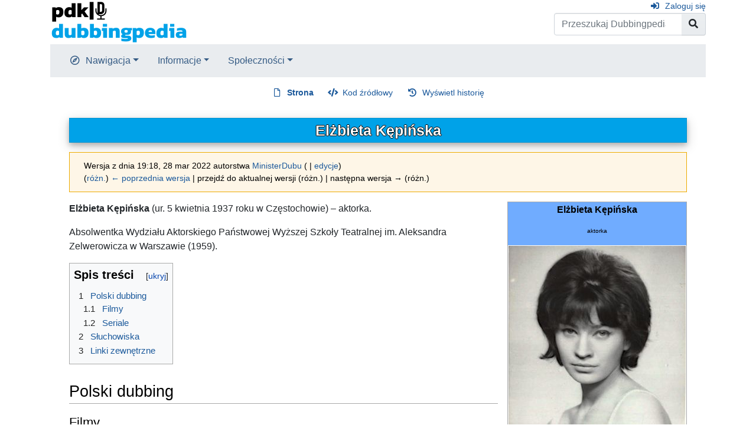

--- FILE ---
content_type: text/html; charset=UTF-8
request_url: https://dubbingpedia.pl/w/index.php?title=El%C5%BCbieta_K%C4%99pi%C5%84ska&oldid=157677
body_size: 7116
content:
<!DOCTYPE html>
<html class="client-nojs" lang="pl" dir="ltr">
<head>
<meta charset="UTF-8">
<title>Elżbieta Kępińska – Dubbingpedia</title>
<script>document.documentElement.className="client-js";RLCONF={"wgBreakFrames":false,"wgSeparatorTransformTable":[",\t."," \t,"],"wgDigitTransformTable":["",""],"wgDefaultDateFormat":"dmy","wgMonthNames":["","styczeń","luty","marzec","kwiecień","maj","czerwiec","lipiec","sierpień","wrzesień","październik","listopad","grudzień"],"wgRequestId":"aXyX5qY6qOVwOGFa7_hjHAAAAAQ","wgCanonicalNamespace":"","wgCanonicalSpecialPageName":false,"wgNamespaceNumber":0,"wgPageName":"Elżbieta_Kępińska","wgTitle":"Elżbieta Kępińska","wgCurRevisionId":157677,"wgRevisionId":157677,"wgArticleId":4802,"wgIsArticle":true,"wgIsRedirect":false,"wgAction":"view","wgUserName":null,"wgUserGroups":["*"],"wgCategories":["Aktorki głosowe"],"wgPageViewLanguage":"pl","wgPageContentLanguage":"pl","wgPageContentModel":"wikitext","wgRelevantPageName":"Elżbieta_Kępińska","wgRelevantArticleId":4802,"wgIsProbablyEditable":false,"wgRelevantPageIsProbablyEditable":false,"wgRestrictionEdit":[],"wgRestrictionMove":[]};
RLSTATE={"site.styles":"ready","user.styles":"ready","user":"ready","user.options":"loading","mediawiki.action.styles":"ready","mediawiki.interface.helpers.styles":"ready","skins.chameleon":"ready","zzz.ext.bootstrap.styles":"ready"};RLPAGEMODULES=["site","mediawiki.page.ready","mediawiki.toc","ext.bootstrap.scripts"];</script>
<script>(RLQ=window.RLQ||[]).push(function(){mw.loader.impl(function(){return["user.options@12s5i",function($,jQuery,require,module){mw.user.tokens.set({"patrolToken":"+\\","watchToken":"+\\","csrfToken":"+\\"});
}];});});</script>
<link rel="stylesheet" href="/w/load.php?lang=pl&amp;modules=mediawiki.action.styles%7Cmediawiki.interface.helpers.styles%7Cskins.chameleon%7Czzz.ext.bootstrap.styles&amp;only=styles&amp;skin=chameleon">
<script async="" src="/w/load.php?lang=pl&amp;modules=startup&amp;only=scripts&amp;raw=1&amp;skin=chameleon"></script>
<meta name="ResourceLoaderDynamicStyles" content="">
<link rel="stylesheet" href="/w/load.php?lang=pl&amp;modules=site.styles&amp;only=styles&amp;skin=chameleon">
<meta name="generator" content="MediaWiki 1.42.3">
<meta name="robots" content="noindex,nofollow,max-image-preview:standard">
<meta name="format-detection" content="telephone=no">
<meta name="viewport" content="width=1000">
<meta name="viewport" content="width=device-width, initial-scale=1, shrink-to-fit=no">
<link rel="icon" href="/favicon.ico">
<link rel="search" type="application/opensearchdescription+xml" href="/w/opensearch_desc.php" title="Dubbingpedia (pl)">
<link rel="EditURI" type="application/rsd+xml" href="https://dubbingpedia.pl/w/api.php?action=rsd">
<link rel="alternate" type="application/atom+xml" title="Kanał Atom Dubbingpedia" href="/w/index.php?title=Specjalna:Ostatnie_zmiany&amp;feed=atom">
</head>
<body class="mediawiki ltr sitedir-ltr mw-hide-empty-elt ns-0 ns-subject page-Elżbieta_Kępińska rootpage-Elżbieta_Kępińska layout-standard skin-chameleon action-view">
	<div class="flex-fill container">
		<div class="row">
			<div class="flex-grow-0 col">
				<!-- logo and main page link -->
				<div id="p-logo" class="p-logo" role="banner">
					<a href="/wiki/Strona_g%C5%82%C3%B3wna" title="Strona główna"><img src="https://dubbingpedia.pl/w/resources/assets/pdk_logo_dubbingpedia_black_20241112_small.png" alt="Dubbingpedia"></a>
				</div>
			</div>
			<div class="ml-auto col-12 col-cmln col">
				<div class="row">
					<div class="col">
						<!-- personal tools -->
						<div class="p-personal pull-right" id="p-personal" >
							<ul class="p-personal-tools" >
								<li id="pt-login" class="mw-list-item"><a href="/w/index.php?title=Specjalna:Zaloguj&amp;returnto=El%C5%BCbieta+K%C4%99pi%C5%84ska&amp;returntoquery=oldid%3D157677" title="Zachęcamy do zalogowania się, choć nie jest to obowiązkowe. [o]" accesskey="o" class="pt-login">Zaloguj się</a></li>
							</ul>
						</div>

					</div>
				</div>
				<div class="row">
					<div class="col">
						<!-- search form -->
						<div  id="p-search" class="p-search pull-right" role="search"  >
							<form  id="searchform" class="mw-search" action="/w/index.php" >
								<input type="hidden" name="title" value=" Specjalna:Szukaj" />
								<div class="input-group">
									<input type="search" name="search" placeholder="Przeszukaj Dubbingpedia" aria-label="Przeszukaj Dubbingpedia" autocapitalize="sentences" title="Przeszukaj Dubbingpedia [f]" accesskey="f" id="searchInput" class="form-control">
									<div class="input-group-append">
										<button value="Przejdź" id="searchGoButton" name="go" type="submit" class="search-btn searchGoButton" aria-label="Przejdź do strony" title="Przejdź do strony o dokładnie takim tytule, o ile istnieje"></button>
									</div>
								</div>
							</form>
						</div>
					</div>
				</div>
			</div>
		</div>
		<div class="row">
			<div class="col">
				<!-- navigation bar -->
				<nav class="p-navbar collapsible mb-3 mt-2 mt-cmln-0" role="navigation" id="mw-navigation">
					<button type="button" class="navbar-toggler" data-toggle="collapse" data-target="#i9szvywmpv"></button>
					<div class="collapse navbar-collapse i9szvywmpv" id="i9szvywmpv">
						<div class="navbar-nav">
							<!-- navigation -->
							<div class="nav-item dropdown p-navigation-dropdown">
								<a href="#" class="nav-link dropdown-toggle p-navigation-toggle" data-toggle="dropdown" data-boundary="viewport">Nawigacja</a>
								<div class="dropdown-menu p-navigation" id="p-navigation">
									<div id="n-mainpage-description" class="mw-list-item"><a href="/wiki/Strona_g%C5%82%C3%B3wna" title="Przejdź na stronę główną [z]" accesskey="z" class="nav-link n-mainpage-description">Strona główna</a></div>
									<div id="n-Kategorie" class="mw-list-item"><a href="/wiki/Kategoria:Kategorie" class="nav-link n-Kategorie">Kategorie</a></div>
									<div id="n-recentchanges" class="mw-list-item"><a href="/wiki/Specjalna:Ostatnie_zmiany" title="Lista ostatnich zmian w Dubbingpedia. [r]" accesskey="r" class="nav-link n-recentchanges">Ostatnie zmiany</a></div>
									<div id="n-randompage" class="mw-list-item"><a href="/wiki/Specjalna:Losowa_strona" title="Załaduj losową stronę [x]" accesskey="x" class="nav-link n-randompage">Losowa strona</a></div>
								</div>
							</div>
							<!-- Informacje -->
							<div class="nav-item dropdown p-Informacje-dropdown">
								<a href="#" class="nav-link dropdown-toggle p-Informacje-toggle" data-toggle="dropdown" data-boundary="viewport">Informacje</a>
								<div class="dropdown-menu p-Informacje" id="p-Informacje">
									<div id="n-Redakcja" class="mw-list-item"><a href="/wiki/Dubbingpedia:Redakcja" class="nav-link n-Redakcja">Redakcja</a></div>
									<div id="n-Kontakt" class="mw-list-item"><a href="/wiki/Dubbingpedia:Kontakt" class="nav-link n-Kontakt">Kontakt</a></div>
								</div>
							</div>
							<!-- Społeczności -->
							<div class="nav-item dropdown p-Społeczności-dropdown">
								<a href="#" class="nav-link dropdown-toggle p-Społeczności-toggle" data-toggle="dropdown" data-boundary="viewport">Społeczności</a>
								<div class="dropdown-menu p-Społeczności" id="p-Społeczności">
									<div id="n-Facebook" class="mw-list-item"><a href="http://www.facebook.com/dubbingpedia/" rel="nofollow" class="nav-link n-Facebook">Facebook</a></div>
									<div id="n-X-(Twitter)" class="mw-list-item"><a href="https://x.com/DubbingpediaPL" rel="nofollow" class="nav-link n-X-(Twitter)">X (Twitter)</a></div>
									<div id="n-Instagram-(pdk|insta)" class="mw-list-item"><a href="https://www.instagram.com/studio_pdk/" rel="nofollow" class="nav-link n-Instagram-(pdk|insta)">Instagram (pdk|insta)</a></div>
									<div id="n-Discord" class="mw-list-item"><a href="/wiki/Dubbingpedia:Discord" class="nav-link n-Discord">Discord</a></div>
								</div>
							</div>
						</div>
					</div>
				</nav>
			</div>
		</div>
		<div class="row">
			<div class="col">
				<!-- Content navigation -->
				<div class="mb-3 pagetools p-contentnavigation" id="p-contentnavigation">
					<!-- namespaces -->
					<div id="p-namespaces" class="p-namespaces">
						<div class="tab-group">
							<div id="ca-nstab-main" class="selected mw-list-item"><a href="/wiki/El%C5%BCbieta_K%C4%99pi%C5%84ska" title="Zobacz stronę treści [c]" accesskey="c" class="selected ca-nstab-main">Strona</a></div>
							<div id="ca-talk" class="new mw-list-item"><a href="/w/index.php?title=Dyskusja:El%C5%BCbieta_K%C4%99pi%C5%84ska&amp;action=edit&amp;redlink=1" rel="discussion" title="Dyskusja o zawartości tej strony (strona nie istnieje) [t]" accesskey="t" class="new ca-talk">Dyskusja</a></div>
						</div>
					</div>
					<!-- views -->
					<div id="p-views" class="p-views">
						<div class="tab-group">
							<div id="ca-viewsource" class="mw-list-item"><a href="/w/index.php?title=El%C5%BCbieta_K%C4%99pi%C5%84ska&amp;action=edit" title="Ta strona jest zabezpieczona. Możesz zobaczyć kod źródłowy. [e]" accesskey="e" class="ca-viewsource">Kod źródłowy</a></div>
							<div id="ca-history" class="mw-list-item"><a href="/w/index.php?title=El%C5%BCbieta_K%C4%99pi%C5%84ska&amp;action=history" title="Starsze wersje tej strony [h]" accesskey="h" class="ca-history">Wyświetl historię</a></div>
						</div>
					</div>
				</div>
			</div>
		</div>
		<div class="row">
			<div class="col-auto mx-auto col">

			</div>
		</div>
		<div class="row">
			<div class="col-auto mx-auto col">
			</div>
		</div>
		<div class="row">
			<div class="col">
				<!-- start the content area -->
				<div id="content" class="mw-body content"><a id="top" class="top"></a>
					<div id="mw-indicators" class="mw-indicators"></div>
						<div class="contentHeader">
						<!-- title of the page -->
						<h1 id="firstHeading" class="firstHeading"><span class="mw-page-title-main">Elżbieta Kępińska</span></h1>
						<!-- tagline; usually goes something like "From WikiName" primary purpose of this seems to be for printing to identify the source of the content -->
						<div id="siteSub" class="siteSub">Z Dubbingpedia</div>
						<!-- subtitle line; used for various things like the subpage hierarchy -->
						<div id="contentSub" class="small contentSub"><div id="mw-content-subtitle"><div class="mw-message-box cdx-message cdx-message--block mw-message-box-warning cdx-message--warning mw-revision"><span class="cdx-message__icon"></span><div class="cdx-message__content"><div id="mw-revision-info">Wersja z dnia 19:18, 28 mar 2022 autorstwa <a href="/wiki/U%C5%BCytkownik:MinisterDubu" class="mw-userlink" title="Użytkownik:MinisterDubu" data-mw-revid="157677"><bdi>MinisterDubu</bdi></a> <span class="mw-usertoollinks">(<a href="/wiki/Dyskusja_u%C5%BCytkownika:MinisterDubu" class="mw-usertoollinks-talk" title="Dyskusja użytkownika:MinisterDubu">dyskusja</a> | <a href="/wiki/Specjalna:Wk%C5%82ad/MinisterDubu" class="mw-usertoollinks-contribs" title="Specjalna:Wkład/MinisterDubu">edycje</a>)</span></div><div id="mw-revision-nav">(<a href="/w/index.php?title=El%C5%BCbieta_K%C4%99pi%C5%84ska&amp;diff=prev&amp;oldid=157677" title="Elżbieta Kępińska">różn.</a>) <a href="/w/index.php?title=El%C5%BCbieta_K%C4%99pi%C5%84ska&amp;direction=prev&amp;oldid=157677" title="Elżbieta Kępińska">← poprzednia wersja</a> | przejdź do aktualnej wersji (różn.) | następna wersja → (różn.)</div></div></div></div></div><div id="jump-to-nav" class="mw-jump jump-to-nav">Skocz do:<a href="#mw-navigation">nawigacja</a>, <a href="#p-search">szukaj</a></div>
					</div>
					<div id="bodyContent" class="bodyContent">
						<!-- body text -->

						<div id="mw-content-text" class="mw-body-content"><div class="mw-content-ltr mw-parser-output" lang="pl" dir="ltr"><table style="width: 300px; border: 1px solid #aaaaaa; background-color: #f9f9f9; color: black; margin-bottom: 0.5em; margin-left: 1em; padding: 0.2em; float: right; clear: right; text-align:left;">
<tbody><tr>
<th style="text-align: center; background-color:#70ACFF;" colspan="2"><p style="font-weight: bold; font-size: medium; text-align: center;">Elżbieta Kępińska</p>
<p style="font-weight: normal; font-size: x-small; text-align: center;">aktorka</p>
<p class="mw-empty-elt">
</p>
</th></tr>
<tr>
<th colspan="2"><span typeof="mw:File"><a href="/wiki/Plik:El%C5%BCbieta_K%C4%99pi%C5%84ska.jpg" class="mw-file-description"><img src="/w/images/thumb/2/23/El%C5%BCbieta_K%C4%99pi%C5%84ska.jpg/300px-El%C5%BCbieta_K%C4%99pi%C5%84ska.jpg" decoding="async" width="300" height="409" class="mw-file-element" srcset="/w/images/2/23/El%C5%BCbieta_K%C4%99pi%C5%84ska.jpg 1.5x" /></a></span> 
</th></tr>
<tr>
<th style="background-color: #70ACFF; text-align: right; width: 120px; padding-top: 3px; padding-bottom: 3px;">Data i miejsce urodzenia
</th>
<td>5 kwietnia 1937<br />Częstochowa
</td></tr></tbody></table><p><b>Elżbieta Kępińska</b> (ur. 5 kwietnia 1937 roku w Częstochowie) – aktorka.
</p><p>Absolwentka Wydziału Aktorskiego Państwowej Wyższej Szkoły Teatralnej im. Aleksandra Zelwerowicza w Warszawie (1959). 
</p>
<div id="toc" class="toc" role="navigation" aria-labelledby="mw-toc-heading"><input type="checkbox" role="button" id="toctogglecheckbox" class="toctogglecheckbox" style="display:none" /><div class="toctitle" lang="pl" dir="ltr"><h2 id="mw-toc-heading">Spis treści</h2><span class="toctogglespan"><label class="toctogglelabel" for="toctogglecheckbox"></label></span></div>
<ul>
<li class="toclevel-1 tocsection-1"><a href="#Polski_dubbing"><span class="tocnumber">1</span> <span class="toctext">Polski dubbing</span></a>
<ul>
<li class="toclevel-2 tocsection-2"><a href="#Filmy"><span class="tocnumber">1.1</span> <span class="toctext">Filmy</span></a></li>
<li class="toclevel-2 tocsection-3"><a href="#Seriale"><span class="tocnumber">1.2</span> <span class="toctext">Seriale</span></a></li>
</ul>
</li>
<li class="toclevel-1 tocsection-4"><a href="#Słuchowiska"><span class="tocnumber">2</span> <span class="toctext">Słuchowiska</span></a></li>
<li class="toclevel-1 tocsection-5"><a href="#Linki_zewnętrzne"><span class="tocnumber">3</span> <span class="toctext">Linki zewnętrzne</span></a></li>
</ul>
</div>

<h2><span class="mw-headline" id="Polski_dubbing">Polski dubbing</span></h2>
<h3><span class="mw-headline" id="Filmy">Filmy</span></h3>
<ul><li>1959: <i><a href="/wiki/Anatomia_morderstwa" title="Anatomia morderstwa">Anatomia morderstwa</a></i> – Mary Pilant</li>
<li>2005: <i><a href="/wiki/Opowie%C5%9Bci_z_Narnii:_Lew,_czarownica_i_stara_szafa" title="Opowieści z Narnii: Lew, czarownica i stara szafa">Opowieści z Narnii: Lew, czarownica i stara szafa</a></i> – Pani Macready</li>
<li>2007: <i><a href="/wiki/Z%C5%82oty_kompas" title="Złoty kompas">Złoty kompas</a></i> – Ma Costa</li>
<li>2009: <i><a href="/wiki/Opowie%C5%9B%C4%87_wigilijna_(film_2009)" title="Opowieść wigilijna (film 2009)">Opowieść wigilijna</a></i></li>
<li>2011: <i><a href="/wiki/Auta_2" title="Auta 2">Auta 2</a></i> – Lizzie</li></ul>
<h3><span class="mw-headline" id="Seriale">Seriale</span></h3>
<ul><li>2009: <i><a href="/wiki/Brygada" title="Brygada">Brygada</a></i></li></ul>
<h2><span id="S.C5.82uchowiska"></span><span class="mw-headline" id="Słuchowiska">Słuchowiska</span></h2>
<ul><li>1963: <i><a href="/wiki/Kopciuszek_(s%C5%82uchowisko_1963)" title="Kopciuszek (słuchowisko 1963)">Kopciuszek</a></i></li>
<li>1986: <i><a href="/wiki/Chatka_Puchatka" title="Chatka Puchatka">Chatka Puchatka</a></i> – Sowa Przemądrzała</li>
<li>1986: <i><a href="/wiki/Kubu%C5%9B_Puchatek" title="Kubuś Puchatek">Kubuś Puchatek</a></i> – Sowa Przemądrzała</li></ul>
<h2><span id="Linki_zewn.C4.99trzne"></span><span class="mw-headline" id="Linki_zewnętrzne">Linki zewnętrzne</span></h2>
<ul><li><i><a href="http://pl.wikipedia.org/wiki/El%C5%BCbieta_K%C4%99pi%C5%84ska_" class="extiw" title="wikipedia:Elżbieta Kępińska"><i>Elżbieta Kępińska</i></a></i> w polskiej Wikipedii</li>
<li><i><a rel="nofollow" class="external text" href="http://www.filmpolski.pl/fp/index.php/112095"></a></i><a rel="nofollow" class="external text" href="http://www.filmpolski.pl/fp/index.php/112095">Elżbieta Kępińska<i></i></a> w bazie filmpolski.pl</li>
<li><a rel="nofollow" class="external text" href="http://www.filmweb.pl/Person?id=46407">Elżbieta Kępińska</a> w bazie filmweb.pl</li></ul>
<!-- 
NewPP limit report
Cached time: 20260130062904
Cache expiry: 86400
Reduced expiry: false
Complications: [show‐toc]
CPU time usage: 0.031 seconds
Real time usage: 0.066 seconds
Preprocessor visited node count: 102/1000000
Post‐expand include size: 1536/2097152 bytes
Template argument size: 253/2097152 bytes
Highest expansion depth: 5/100
Expensive parser function count: 0/100
Unstrip recursion depth: 0/20
Unstrip post‐expand size: 0/5000000 bytes
-->
<!--
Transclusion expansion time report (%,ms,calls,template)
100.00%   13.012      1 -total
 30.35%    3.949      1 Szablon:Aktor
 27.61%    3.593      1 Szablon:Filmweb
 20.21%    2.630      1 Szablon:Wikipedia
 18.63%    2.424      1 Szablon:Filmpolski
-->

<!-- Saved in parser cache with key admin_dubbingpedia-dp_:pcache:idhash:4802-0!canonical and timestamp 20260130062904 and revision id 157677. Rendering was triggered because: page-view
 -->
</div></div><div class="printfooter">
Źródło: „<a dir="ltr" href="https://dubbingpedia.pl/w/index.php?title=Elżbieta_Kępińska&amp;oldid=157677">https://dubbingpedia.pl/w/index.php?title=Elżbieta_Kępińska&amp;oldid=157677</a>”</div>

						<!-- end body text -->
						<!-- data blocks which should go somewhere after the body text, but not before the catlinks block-->
						
					</div>
					<!-- category links -->
					<div id="catlinks" class="catlinks" data-mw="interface"><div id="mw-normal-catlinks" class="mw-normal-catlinks"><a href="/wiki/Specjalna:Kategorie" title="Specjalna:Kategorie">Kategoria</a>: <ul><li><a href="/wiki/Kategoria:Aktorki_g%C5%82osowe" title="Kategoria:Aktorki głosowe">Aktorki głosowe</a></li></ul></div></div>
				</div>
			</div>
		</div>
	</div>
	<div class="mb-2 mt-4 container">
		<div class="row">
			<div class="col">
				<!-- navigation bar -->
				<nav class="p-navbar not-collapsible small mb-2" role="navigation" id="mw-navigation-i9szvywo3l">
					<div class="navbar-nav">
					<!-- toolbox -->
					<div class="nav-item p-tb-dropdown dropup">
						<a href="#" class="nav-link dropdown-toggle p-tb-toggle" data-toggle="dropdown" data-boundary="viewport">Narzędzia</a>
						<div class="dropdown-menu">
							<div id="t-whatlinkshere" class="nav-item mw-list-item"><a href="/wiki/Specjalna:Linkuj%C4%85ce/El%C5%BCbieta_K%C4%99pi%C5%84ska" title="Pokaż listę wszystkich stron linkujących do tej strony [j]" accesskey="j" class="nav-link t-whatlinkshere">Linkujące</a></div>
							<div id="t-recentchangeslinked" class="nav-item mw-list-item"><a href="/wiki/Specjalna:Zmiany_w_linkowanych/El%C5%BCbieta_K%C4%99pi%C5%84ska" rel="nofollow" title="Ostatnie zmiany w stronach, do których ta strona linkuje [k]" accesskey="k" class="nav-link t-recentchangeslinked">Zmiany w linkowanych</a></div>
							<div id="t-specialpages" class="nav-item mw-list-item"><a href="/wiki/Specjalna:Strony_specjalne" title="Lista wszystkich stron specjalnych [q]" accesskey="q" class="nav-link t-specialpages">Strony specjalne</a></div>
							<div id="t-print" class="nav-item mw-list-item"><a href="javascript:print();" rel="alternate" title="Wersja do wydruku [p]" accesskey="p" class="nav-link t-print">Wersja do druku</a></div>
							<div id="t-permalink" class="nav-item mw-list-item"><a href="/w/index.php?title=El%C5%BCbieta_K%C4%99pi%C5%84ska&amp;oldid=157677" title="Stały link do tej wersji tej strony" class="nav-link t-permalink">Link do tej wersji</a></div>
							<div id="t-info" class="nav-item mw-list-item"><a href="/w/index.php?title=El%C5%BCbieta_K%C4%99pi%C5%84ska&amp;action=info" title="Więcej informacji na temat tej strony" class="nav-link t-info">Informacje o tej stronie</a></div>
							<div id="t-cite" class="nav-item mw-list-item"><a href="/w/index.php?title=Specjalna:Cytuj&amp;page=El%C5%BCbieta_K%C4%99pi%C5%84ska&amp;id=157677&amp;wpFormIdentifier=titleform" title="Informacja o tym jak należy cytować tę stronę" class="nav-link t-cite">Cytowanie tego artykułu</a></div>
						</div>
					</div>
					</div>
				</nav>
			</div>
		</div>
		<div class="row">
			<div class="col">
				<!-- footer links -->
				<div id="footer-info" class="footer-info">
					<!-- info -->
					<div> Tę stronę ostatnio edytowano 28 mar 2022, 19:18.</div>
				</div>
				<!-- places -->
				<div id="footer-places" class="footer-places">
					<div><a href="/wiki/Dubbingpedia:O_Dubbingpedia">O Dubbingpedii</a></div>
				</div>
			</div>
			<div class="col">
				<!-- footer icons -->
				<div id="footer-icons" class="justify-content-end footer-icons">
					<!-- poweredby -->
					<div><a href="https://www.mediawiki.org/"><img src="/w/resources/assets/poweredby_mediawiki_88x31.png" alt="Powered by MediaWiki" srcset="/w/resources/assets/poweredby_mediawiki_132x47.png 1.5x, /w/resources/assets/poweredby_mediawiki_176x62.png 2x" width="88" height="31" loading="lazy"></a></div>
				</div>
			</div>
		</div>
	</div><script>(RLQ=window.RLQ||[]).push(function(){mw.config.set({"wgBackendResponseTime":868,"wgPageParseReport":{"limitreport":{"cputime":"0.031","walltime":"0.066","ppvisitednodes":{"value":102,"limit":1000000},"postexpandincludesize":{"value":1536,"limit":2097152},"templateargumentsize":{"value":253,"limit":2097152},"expansiondepth":{"value":5,"limit":100},"expensivefunctioncount":{"value":0,"limit":100},"unstrip-depth":{"value":0,"limit":20},"unstrip-size":{"value":0,"limit":5000000},"timingprofile":["100.00%   13.012      1 -total"," 30.35%    3.949      1 Szablon:Aktor"," 27.61%    3.593      1 Szablon:Filmweb"," 20.21%    2.630      1 Szablon:Wikipedia"," 18.63%    2.424      1 Szablon:Filmpolski"]},"cachereport":{"timestamp":"20260130062904","ttl":86400,"transientcontent":false}}});});</script>
<script>
  (function(i,s,o,g,r,a,m){i['GoogleAnalyticsObject']=r;i[r]=i[r]||function(){
  (i[r].q=i[r].q||[]).push(arguments)},i[r].l=1*new Date();a=s.createElement(o),
  m=s.getElementsByTagName(o)[0];a.async=1;a.src=g;m.parentNode.insertBefore(a,m)
  })(window,document,'script','//www.google-analytics.com/analytics.js','ga');

  ga('create', 'UA-418100-18', 'auto');
  ga('set', 'anonymizeIp', true);
  ga('send', 'pageview');

</script>

</body>
</html>